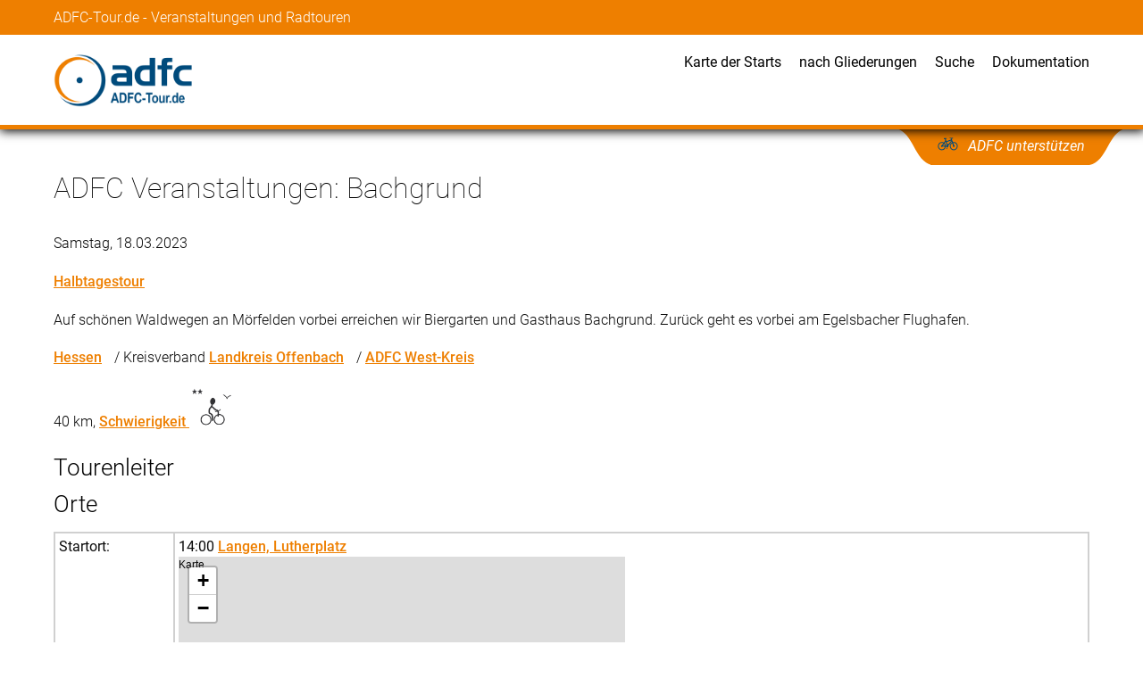

--- FILE ---
content_type: text/html; charset=UTF-8
request_url: https://www.adfc-tour.de/zeige_tour.php?id=81176
body_size: 2782
content:
<!doctype html>
<html lang="de-DE">
<head>
<meta charset="utf-8">
<meta name="viewport" content="width=device-width, initial-scale=1.0">
<meta name="copyright" content="Copyright 2026 Allgemeiner Deutscher Fahrrad-Club Landesverband Hessen e.V. All rights reserved.">
<script src="/static/jquery.min.js"></script>
<link rel="alternate" type="application/rss+xml" title="RSS" href="https://www.adfc-tour.de/touren.php?ausgabe=rss" />
<link rel="apple-touch-icon" href="/apple-touch-icon-precomposed.png"/>
<script src="/static/adfc-tour.js"></script>
<link rel="stylesheet" href="/static/adfc-tour.css" type="text/css">
<title>ADFC Veranstaltungen - Bachgrund</title>


<link rel="stylesheet" href="modules/leafletjs/leaflet.css" />
 <script src="modules/leafletjs/leaflet.js"></script>


<script type="text/javascript">
var koordinateX=new Array();
var koordinateY=new Array();
var tileserver="https://www.adfc-tour.de/tour/geomap/tiles/";
var tileserverattribution='&copy; <a href="https://www.openstreetmap.org/copyright">OpenStreetMap</a> contributors';

var ADFCmarker = L.icon({
    iconUrl: "/images/marker.svg",
    iconSize: [20,34],
    iconAnchor: [10, 34],
});
var ADFCmarker2 = L.icon({
    iconUrl: "/images/marker2.svg",
    iconSize: [20,34],
    iconAnchor: [10, 34],
});


  function MAP_initialize() {
    for (var i = 0; i < koordinateX.length; i++) {
 
      console.log(i+":"+koordinateX[i]+ "/"+ koordinateY[i]);

      var mymap = L.map("map_canvas"+i).setView([koordinateX[i], koordinateY[i]], 14); //XXX
      L.tileLayer(tileserver+ "/{z}/{x}/{y}.png", {
		attribution: tileserverattribution,
	}).addTo(mymap);
      var marker = L.marker([koordinateX[i],koordinateY[i]],{
         icon:ADFCmarker,
      }).addTo(mymap);
    }
  }
</script>



<script type="text/javascript">
   function onload_all () {
    MAP_initialize()

  }
</script>

</head>
<body class="page" onload="onload_all();"  id="zeige_tour">
<!-- ################# Ende Kopf ########################### -->

<header-moveable>
<div class="name-wrapper-wide">
<div class="name-wrapper-inner">
<div class="adfc-name">ADFC-Tour.de - Veranstaltungen und Radtouren</div>
</div>  <!--name-wrapper-inner-->
</div>  <!--name-wrapper-wide-->
</header-moveable>
<div class="menu-wrapper-wide sticky-1">
<div class="menu-wrapper-inner">
<div class="logo"><a href="/"><img src="/static/ADFC-Tour-de-Logo.png" alt="Logo"></a></div>   <!--logo-->
<div class="nav-mobile"><a id="nav-toggle" href="#!"><span></span></a></div>
<div class="navigation">
 <div class="menu-item"><a href="/startorte.php">Karte der Starts</a></div>
 <div class="menu-item"><a href="/veranstaltungen_nach_gliederungen.php">nach Gliederungen</a></div>
 <div class="menu-item"><a href="/suche_tour.php">Suche</a></div>
 <div class="menu-item"><a href="/Doku/">Dokumentation</a></div>
  
</div>   <!--navigation-->
</div>   <!--menu-inner-wrapper-inner-->
</div>   <!--menu-wrapper-wide-->
<div class="support-wrapper-wide sticky-2">
<div class="support-wrapper-inner">
<div class="support-button-wrapper">
<div class="support-button">
<div class="support-button-text">
<a href="https://www.adfc.de/mitgliedschaft/mitglied-werden" target="_blank">ADFC unterstützen</a></div>
</div>   <!--support-button--> 
</div>   <!--support-button-wrapper-->
</div>   <!--support-wrapper-inner-->  
</div>   <!--support-wrapper-wide--> 

<content-margin>
<div class="content-width">
<h1>ADFC Veranstaltungen: Bachgrund</h1>
<!--  ################# Start Inhalt  ################# -->
<!-- Matomo -->
<script>
  var _paq = window._paq = window._paq || [];
  /* tracker methods like "setCustomDimension" should be called before "trackPageView" */
  _paq.push(["setExcludedQueryParams", ["tage","maxanzahl"]]);
  _paq.push(['trackPageView']);
  _paq.push(['enableLinkTracking']);
  (function() {
    var u="https://piwik.adfc-hessen-server.de/";
    _paq.push(['setTrackerUrl', u+'matomo.php']);
    _paq.push(['setSiteId', '3']);
    var d=document, g=d.createElement('script'), s=d.getElementsByTagName('script')[0];
    g.async=true; g.src=u+'matomo.js'; s.parentNode.insertBefore(g,s);
  })();
</script>
<!-- End Matomo Code -->
<div itemscope="itemscope" itemtype="http://schema.org/Event">
 <meta itemprop="name" content="Bachgrund" />
 <meta itemprop="description" content="Auf schönen Waldwegen an Mörfelden vorbei erreichen wir Biergarten und Gasthaus Bachgrund. Zurück geht es vorbei am Egelsbacher Flughafen." />
 <meta itemprop="eventAttendanceMode" content="https://schema.org/OfflineEventAttendanceMode"/>
<p>Samstag, 18.03.2023</p><meta itemprop="eventStatus" content="http://schema.org/EventScheduled"/><p class="kategorie"><a href="zeige_kategorie.php?id=54">Halbtagestour</a></p> <p itemprop="description" class="beschreibung">Auf schönen Waldwegen an Mörfelden vorbei erreichen wir Biergarten und Gasthaus Bachgrund. Zurück geht es vorbei am Egelsbacher Flughafen.</p>
<p>
 <a href="touren.php?landesverband_id=1">Hessen</a> / Kreisverband 
<span itemprop="organizer" itemscope="itemscope" itemtype="http://schema.org/Organization">
 <meta itemprop="name" content="ADFC Landkreis Offenbach" />
<a itemprop="url" href="https://www.adfc-tour.de/zeige_kreisverein.php?id=7">Landkreis Offenbach</a></span> / 
<span itemprop="organizer" itemscope="itemscope" itemtype="http://schema.org/Organization">
 <meta itemprop="name" content="ADFC ADFC West-Kreis" />
 <a itemprop="url" href="https://www.adfc-tour.de/touren.php?organisation_id=42">ADFC West-Kreis</a></span></p>

<p>40 km, <a href="zeige_schwierigkeit.php?id=31">Schwierigkeit <img src="https://www.adfc-tour.de//images/uploaded/piktogramm_web_544e8f1ea70b7.gif" class="uploadedpictogram" alt="**"/></a> </p><h2 class="Leiter">Tourenleiter</h2>
<script type="text/javascript" src="/tourenleiter_zu_tour.js"></script>
<script type="text/javascript">
  tourenleiter_zu_tour (81176)
</script>
<h2 >Orte</h2><table><tr><td>Startort:</td>
<td><meta itemprop="startDate" content="2023-03-18T14:00"/>14:00 
<span itemprop="location" itemscope="itemscope" itemtype="http://schema.org/Place">
<meta itemprop="name" content="Langen, Lutherplatz " />
<span itemprop="geo" itemscope="itemscope" itemtype="http://schema.org/GeoCoordinates">
    <meta itemprop="latitude" content="49.98956658952238" />
    <meta itemprop="longitude" content="8.675272464752199" /></span><a itemprop="url" href="https://www.adfc-tour.de/zeige_startort.php?id=51">Langen, Lutherplatz</a> 
<span itemprop="address" itemscope itemtype="https://schema.org/PostalAddress">
 <meta itemprop="addressLocality" content="Landkreis Offenbach"/> </span>
</span>

<script type="text/javascript">
   koordinateX.push("49.98956658952238");    
   koordinateY.push("8.675272464752199");    
   </script>
    <div id="map_canvas0" style="width: 500px; height: 300px">Karte</div>
</td></tr>
<tr><td></td>
<td><meta itemprop="startDate" content="2023-03-18T14:15"/>14:15 
<span itemprop="location" itemscope="itemscope" itemtype="http://schema.org/Place">
<meta itemprop="name" content="Egelsbach, Kirchplatz " />
<span itemprop="geo" itemscope="itemscope" itemtype="http://schema.org/GeoCoordinates">
    <meta itemprop="latitude" content="49.969380598045305" />
    <meta itemprop="longitude" content="8.666728019452421" /></span><a itemprop="url" href="https://www.adfc-tour.de/zeige_startort.php?id=2092">Egelsbach, Kirchplatz</a> 
<span itemprop="address" itemscope itemtype="https://schema.org/PostalAddress">
 <meta itemprop="addressLocality" content="Landkreis Offenbach"/> </span>
</span>

<script type="text/javascript">
   koordinateX.push("49.969380598045305");    
   koordinateY.push("8.666728019452421");    
   </script>
    <div id="map_canvas1" style="width: 500px; height: 300px">Karte</div>
</td></tr>
</table></div><hr/><p>Diese Tour <a href="zeige_tour.php?id=81176&amp;ausgabe=ics"><img src="/images/Calendar.png" border="0" alt="Kalendereintrag"/> in den Kalender speichern</a>
</p><a href="teilnahmebedingungen.php?tour_id=81176">Teilnahmebedingungen</a>
<!--  ################# Ende Inhalt  ################# -->
</div>
</content-margin>
<footer>
<div class="light-gray">  
<div class="content-width">
<p>Rechtliches</p>
<div class="footer-wrapper-1">
<div class="menu-item"><a href="/impressum.php" target="_blank">Impressum</a></div>
<div class="menu-item"><a href="/Doku/Datenschutzerklaerung_ADFC-Tour.pdf" target="_blank">Datenschutz</a></div>
</div></div></div>
<div class="dark-gray">
<div class="content-width">
<div class="footer-wrapper-2">
<div class="left">© ADFC Hessen 2026</div>
<div class="right"><img src="/static/ADFC-Hessen-Logo_eV_weiss.png" alt="Logo ADFC Hessen e.V."></div>
</div></div></div>
</footer>
  
</body>
</html>
